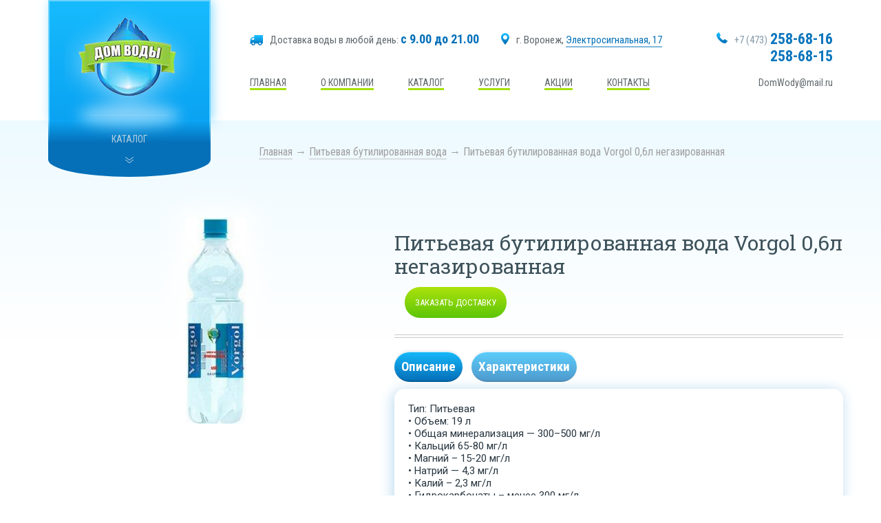

--- FILE ---
content_type: text/html; charset=UTF-8
request_url: https://waterhouse-vrn.ru/pitevaya-butilirovannaya-voda-vorgol-06l-negazirovannaya/
body_size: 9674
content:
<!DOCTYPE html>
<html lang="ru">
<head>
	<meta charset="utf-8" />
	<meta name="viewport" content="width=1200" />
	<title>Питьевая бутилированная вода Vorgol 0,6л негазированная - Доставка и заказ воды на дом и в офис в Воронеже от компании Дом Воды</title>
	<meta name="yandex-verification" content="21fe51b80c711834" />
	<meta name="yandex-verification" content="21fe51b80c711834" />
<script src="https://ajax.googleapis.com/ajax/libs/jquery/3.1.0/jquery.min.js"></script>
<script>
$(function() {
var sldr = $('.sldr'),
sldrContent = sldr.html(),
slideWidth = $('.sl_ctr').outerWidth(),
slideCount = $('.sldr img').length,
prv_b = $('.prv_b'),
nxt_b = $('.nxt_b'),
sldrInterval = 3300,
animateTime = 1000,
course = 1,
margin = - slideWidth;
$('.sldr img:last').clone().prependTo('.sldr');$('.sldr img').eq(1).clone().appendTo('.sldr');$('.sldr').css('margin-left',-slideWidth);function nxt_bSlide(){interval=window.setInterval(animate,sldrInterval)}function animate(){if(margin==-slideCount*slideWidth-slideWidth){sldr.css({'marginLeft':-slideWidth});margin=-slideWidth*2}else if(margin==0&&course==-1){sldr.css({'marginLeft':-slideWidth*slideCount});margin=-slideWidth*slideCount+slideWidth}else{margin=margin-slideWidth*(course)}sldr.animate({'marginLeft':margin},animateTime)}function sldrStop(){window.clearInterval(interval)}prv_b.click(function(){if(sldr.is(':animated')){return false}var course2=course;course=-1;animate();course=course2});nxt_b.click(function(){if(sldr.is(':animated')){return false}var course2=course;course=1;animate();course=course2});sldr.add(nxt_b).add(prv_b).hover(function(){sldrStop()},nxt_bSlide);nxt_bSlide()});
</script>



  <meta name='robots' content='index, follow, max-image-preview:large, max-snippet:-1, max-video-preview:-1' />
	<style>img:is([sizes="auto" i], [sizes^="auto," i]) { contain-intrinsic-size: 3000px 1500px }</style>
	
	<!-- This site is optimized with the Yoast SEO plugin v19.6.1 - https://yoast.com/wordpress/plugins/seo/ -->
	<link rel="canonical" href="https://waterhouse-vrn.ru/pitevaya-butilirovannaya-voda-vorgol-06l-negazirovannaya/" />
	<meta property="og:locale" content="ru_RU" />
	<meta property="og:type" content="article" />
	<meta property="og:title" content="Питьевая бутилированная вода Vorgol 0,6л негазированная - Доставка и заказ воды на дом и в офис в Воронеже от компании Дом Воды" />
	<meta property="og:description" content="Тип: Питьевая • Объем: 19 л • Общая минерализация — 300–500 мг/л • Кальций 65-80 мг/л • Mагний – 15-20 мг/л • Натрий &#8212; 4,3 мг/л • Калий – 2,3 мг/л • Гидрокарбонаты – менее 300 мг/л • сульфаты – менее 50 мг/л • Фториды — 0,35 мг/л • Общая жесткость – менее 6,0 мг-экв./л. [&hellip;]" />
	<meta property="og:url" content="https://waterhouse-vrn.ru/pitevaya-butilirovannaya-voda-vorgol-06l-negazirovannaya/" />
	<meta property="og:site_name" content="Доставка и заказ воды на дом и в офис в Воронеже от компании Дом Воды" />
	<meta property="article:published_time" content="2017-10-06T10:31:10+00:00" />
	<meta property="article:modified_time" content="2022-05-10T16:37:44+00:00" />
	<meta property="og:image" content="https://waterhouse-vrn.ru/wp-content/uploads/2017/10/pitevaya-voda-quot-vorgol-quot-negazirovannaya-2.jpg" />
	<meta property="og:image:width" content="235" />
	<meta property="og:image:height" content="800" />
	<meta property="og:image:type" content="image/jpeg" />
	<meta name="author" content="admin" />
	<meta name="twitter:card" content="summary" />
	<meta name="twitter:label1" content="Написано автором" />
	<meta name="twitter:data1" content="admin" />
	<script type="application/ld+json" class="yoast-schema-graph">{"@context":"https://schema.org","@graph":[{"@type":"WebPage","@id":"https://waterhouse-vrn.ru/pitevaya-butilirovannaya-voda-vorgol-06l-negazirovannaya/","url":"https://waterhouse-vrn.ru/pitevaya-butilirovannaya-voda-vorgol-06l-negazirovannaya/","name":"Питьевая бутилированная вода Vorgol 0,6л негазированная - Доставка и заказ воды на дом и в офис в Воронеже от компании Дом Воды","isPartOf":{"@id":"https://waterhouse-vrn.ru/#website"},"primaryImageOfPage":{"@id":"https://waterhouse-vrn.ru/pitevaya-butilirovannaya-voda-vorgol-06l-negazirovannaya/#primaryimage"},"image":{"@id":"https://waterhouse-vrn.ru/pitevaya-butilirovannaya-voda-vorgol-06l-negazirovannaya/#primaryimage"},"thumbnailUrl":"https://waterhouse-vrn.ru/wp-content/uploads/2017/10/pitevaya-voda-quot-vorgol-quot-negazirovannaya-2.jpg","datePublished":"2017-10-06T10:31:10+00:00","dateModified":"2022-05-10T16:37:44+00:00","author":{"@id":"https://waterhouse-vrn.ru/#/schema/person/a31478a8015729c2098d65a62189e7a6"},"breadcrumb":{"@id":"https://waterhouse-vrn.ru/pitevaya-butilirovannaya-voda-vorgol-06l-negazirovannaya/#breadcrumb"},"inLanguage":"ru-RU","potentialAction":[{"@type":"ReadAction","target":["https://waterhouse-vrn.ru/pitevaya-butilirovannaya-voda-vorgol-06l-negazirovannaya/"]}]},{"@type":"ImageObject","inLanguage":"ru-RU","@id":"https://waterhouse-vrn.ru/pitevaya-butilirovannaya-voda-vorgol-06l-negazirovannaya/#primaryimage","url":"https://waterhouse-vrn.ru/wp-content/uploads/2017/10/pitevaya-voda-quot-vorgol-quot-negazirovannaya-2.jpg","contentUrl":"https://waterhouse-vrn.ru/wp-content/uploads/2017/10/pitevaya-voda-quot-vorgol-quot-negazirovannaya-2.jpg","width":235,"height":800},{"@type":"BreadcrumbList","@id":"https://waterhouse-vrn.ru/pitevaya-butilirovannaya-voda-vorgol-06l-negazirovannaya/#breadcrumb","itemListElement":[{"@type":"ListItem","position":1,"name":"Главная","item":"https://waterhouse-vrn.ru/"},{"@type":"ListItem","position":2,"name":"Питьевая бутилированная вода","item":"https://waterhouse-vrn.ru/category/pitevaya-butelirovannaya-voda/"},{"@type":"ListItem","position":3,"name":"Питьевая бутилированная вода Vorgol 0,6л негазированная"}]},{"@type":"WebSite","@id":"https://waterhouse-vrn.ru/#website","url":"https://waterhouse-vrn.ru/","name":"Доставка и заказ воды на дом и в офис в Воронеже от компании Дом Воды","description":"Компания Дом Воды предлагает доставку бутилированной воды для дома и офиса в Воронеже. У нас вы можете заказать чистую питьевую воду для кулера от 19 л, арендовать и купить оборудование","potentialAction":[{"@type":"SearchAction","target":{"@type":"EntryPoint","urlTemplate":"https://waterhouse-vrn.ru/?s={search_term_string}"},"query-input":"required name=search_term_string"}],"inLanguage":"ru-RU"},{"@type":"Person","@id":"https://waterhouse-vrn.ru/#/schema/person/a31478a8015729c2098d65a62189e7a6","name":"admin","image":{"@type":"ImageObject","inLanguage":"ru-RU","@id":"https://waterhouse-vrn.ru/#/schema/person/image/","url":"https://secure.gravatar.com/avatar/f1c5ee2c30820130a5db155218c73dad9a3cac80630fbb3a8b3e90ae191e66b6?s=96&d=mm&r=g","contentUrl":"https://secure.gravatar.com/avatar/f1c5ee2c30820130a5db155218c73dad9a3cac80630fbb3a8b3e90ae191e66b6?s=96&d=mm&r=g","caption":"admin"},"url":"https://waterhouse-vrn.ru/author/admin/"}]}</script>
	<!-- / Yoast SEO plugin. -->


<link rel='stylesheet' id='wp-block-library-css' href='https://waterhouse-vrn.ru/wp-includes/css/dist/block-library/style.min.css?ver=6.8.2' type='text/css' media='all' />
<style id='classic-theme-styles-inline-css' type='text/css'>
/*! This file is auto-generated */
.wp-block-button__link{color:#fff;background-color:#32373c;border-radius:9999px;box-shadow:none;text-decoration:none;padding:calc(.667em + 2px) calc(1.333em + 2px);font-size:1.125em}.wp-block-file__button{background:#32373c;color:#fff;text-decoration:none}
</style>
<style id='global-styles-inline-css' type='text/css'>
:root{--wp--preset--aspect-ratio--square: 1;--wp--preset--aspect-ratio--4-3: 4/3;--wp--preset--aspect-ratio--3-4: 3/4;--wp--preset--aspect-ratio--3-2: 3/2;--wp--preset--aspect-ratio--2-3: 2/3;--wp--preset--aspect-ratio--16-9: 16/9;--wp--preset--aspect-ratio--9-16: 9/16;--wp--preset--color--black: #000000;--wp--preset--color--cyan-bluish-gray: #abb8c3;--wp--preset--color--white: #ffffff;--wp--preset--color--pale-pink: #f78da7;--wp--preset--color--vivid-red: #cf2e2e;--wp--preset--color--luminous-vivid-orange: #ff6900;--wp--preset--color--luminous-vivid-amber: #fcb900;--wp--preset--color--light-green-cyan: #7bdcb5;--wp--preset--color--vivid-green-cyan: #00d084;--wp--preset--color--pale-cyan-blue: #8ed1fc;--wp--preset--color--vivid-cyan-blue: #0693e3;--wp--preset--color--vivid-purple: #9b51e0;--wp--preset--gradient--vivid-cyan-blue-to-vivid-purple: linear-gradient(135deg,rgba(6,147,227,1) 0%,rgb(155,81,224) 100%);--wp--preset--gradient--light-green-cyan-to-vivid-green-cyan: linear-gradient(135deg,rgb(122,220,180) 0%,rgb(0,208,130) 100%);--wp--preset--gradient--luminous-vivid-amber-to-luminous-vivid-orange: linear-gradient(135deg,rgba(252,185,0,1) 0%,rgba(255,105,0,1) 100%);--wp--preset--gradient--luminous-vivid-orange-to-vivid-red: linear-gradient(135deg,rgba(255,105,0,1) 0%,rgb(207,46,46) 100%);--wp--preset--gradient--very-light-gray-to-cyan-bluish-gray: linear-gradient(135deg,rgb(238,238,238) 0%,rgb(169,184,195) 100%);--wp--preset--gradient--cool-to-warm-spectrum: linear-gradient(135deg,rgb(74,234,220) 0%,rgb(151,120,209) 20%,rgb(207,42,186) 40%,rgb(238,44,130) 60%,rgb(251,105,98) 80%,rgb(254,248,76) 100%);--wp--preset--gradient--blush-light-purple: linear-gradient(135deg,rgb(255,206,236) 0%,rgb(152,150,240) 100%);--wp--preset--gradient--blush-bordeaux: linear-gradient(135deg,rgb(254,205,165) 0%,rgb(254,45,45) 50%,rgb(107,0,62) 100%);--wp--preset--gradient--luminous-dusk: linear-gradient(135deg,rgb(255,203,112) 0%,rgb(199,81,192) 50%,rgb(65,88,208) 100%);--wp--preset--gradient--pale-ocean: linear-gradient(135deg,rgb(255,245,203) 0%,rgb(182,227,212) 50%,rgb(51,167,181) 100%);--wp--preset--gradient--electric-grass: linear-gradient(135deg,rgb(202,248,128) 0%,rgb(113,206,126) 100%);--wp--preset--gradient--midnight: linear-gradient(135deg,rgb(2,3,129) 0%,rgb(40,116,252) 100%);--wp--preset--font-size--small: 13px;--wp--preset--font-size--medium: 20px;--wp--preset--font-size--large: 36px;--wp--preset--font-size--x-large: 42px;--wp--preset--spacing--20: 0.44rem;--wp--preset--spacing--30: 0.67rem;--wp--preset--spacing--40: 1rem;--wp--preset--spacing--50: 1.5rem;--wp--preset--spacing--60: 2.25rem;--wp--preset--spacing--70: 3.38rem;--wp--preset--spacing--80: 5.06rem;--wp--preset--shadow--natural: 6px 6px 9px rgba(0, 0, 0, 0.2);--wp--preset--shadow--deep: 12px 12px 50px rgba(0, 0, 0, 0.4);--wp--preset--shadow--sharp: 6px 6px 0px rgba(0, 0, 0, 0.2);--wp--preset--shadow--outlined: 6px 6px 0px -3px rgba(255, 255, 255, 1), 6px 6px rgba(0, 0, 0, 1);--wp--preset--shadow--crisp: 6px 6px 0px rgba(0, 0, 0, 1);}:where(.is-layout-flex){gap: 0.5em;}:where(.is-layout-grid){gap: 0.5em;}body .is-layout-flex{display: flex;}.is-layout-flex{flex-wrap: wrap;align-items: center;}.is-layout-flex > :is(*, div){margin: 0;}body .is-layout-grid{display: grid;}.is-layout-grid > :is(*, div){margin: 0;}:where(.wp-block-columns.is-layout-flex){gap: 2em;}:where(.wp-block-columns.is-layout-grid){gap: 2em;}:where(.wp-block-post-template.is-layout-flex){gap: 1.25em;}:where(.wp-block-post-template.is-layout-grid){gap: 1.25em;}.has-black-color{color: var(--wp--preset--color--black) !important;}.has-cyan-bluish-gray-color{color: var(--wp--preset--color--cyan-bluish-gray) !important;}.has-white-color{color: var(--wp--preset--color--white) !important;}.has-pale-pink-color{color: var(--wp--preset--color--pale-pink) !important;}.has-vivid-red-color{color: var(--wp--preset--color--vivid-red) !important;}.has-luminous-vivid-orange-color{color: var(--wp--preset--color--luminous-vivid-orange) !important;}.has-luminous-vivid-amber-color{color: var(--wp--preset--color--luminous-vivid-amber) !important;}.has-light-green-cyan-color{color: var(--wp--preset--color--light-green-cyan) !important;}.has-vivid-green-cyan-color{color: var(--wp--preset--color--vivid-green-cyan) !important;}.has-pale-cyan-blue-color{color: var(--wp--preset--color--pale-cyan-blue) !important;}.has-vivid-cyan-blue-color{color: var(--wp--preset--color--vivid-cyan-blue) !important;}.has-vivid-purple-color{color: var(--wp--preset--color--vivid-purple) !important;}.has-black-background-color{background-color: var(--wp--preset--color--black) !important;}.has-cyan-bluish-gray-background-color{background-color: var(--wp--preset--color--cyan-bluish-gray) !important;}.has-white-background-color{background-color: var(--wp--preset--color--white) !important;}.has-pale-pink-background-color{background-color: var(--wp--preset--color--pale-pink) !important;}.has-vivid-red-background-color{background-color: var(--wp--preset--color--vivid-red) !important;}.has-luminous-vivid-orange-background-color{background-color: var(--wp--preset--color--luminous-vivid-orange) !important;}.has-luminous-vivid-amber-background-color{background-color: var(--wp--preset--color--luminous-vivid-amber) !important;}.has-light-green-cyan-background-color{background-color: var(--wp--preset--color--light-green-cyan) !important;}.has-vivid-green-cyan-background-color{background-color: var(--wp--preset--color--vivid-green-cyan) !important;}.has-pale-cyan-blue-background-color{background-color: var(--wp--preset--color--pale-cyan-blue) !important;}.has-vivid-cyan-blue-background-color{background-color: var(--wp--preset--color--vivid-cyan-blue) !important;}.has-vivid-purple-background-color{background-color: var(--wp--preset--color--vivid-purple) !important;}.has-black-border-color{border-color: var(--wp--preset--color--black) !important;}.has-cyan-bluish-gray-border-color{border-color: var(--wp--preset--color--cyan-bluish-gray) !important;}.has-white-border-color{border-color: var(--wp--preset--color--white) !important;}.has-pale-pink-border-color{border-color: var(--wp--preset--color--pale-pink) !important;}.has-vivid-red-border-color{border-color: var(--wp--preset--color--vivid-red) !important;}.has-luminous-vivid-orange-border-color{border-color: var(--wp--preset--color--luminous-vivid-orange) !important;}.has-luminous-vivid-amber-border-color{border-color: var(--wp--preset--color--luminous-vivid-amber) !important;}.has-light-green-cyan-border-color{border-color: var(--wp--preset--color--light-green-cyan) !important;}.has-vivid-green-cyan-border-color{border-color: var(--wp--preset--color--vivid-green-cyan) !important;}.has-pale-cyan-blue-border-color{border-color: var(--wp--preset--color--pale-cyan-blue) !important;}.has-vivid-cyan-blue-border-color{border-color: var(--wp--preset--color--vivid-cyan-blue) !important;}.has-vivid-purple-border-color{border-color: var(--wp--preset--color--vivid-purple) !important;}.has-vivid-cyan-blue-to-vivid-purple-gradient-background{background: var(--wp--preset--gradient--vivid-cyan-blue-to-vivid-purple) !important;}.has-light-green-cyan-to-vivid-green-cyan-gradient-background{background: var(--wp--preset--gradient--light-green-cyan-to-vivid-green-cyan) !important;}.has-luminous-vivid-amber-to-luminous-vivid-orange-gradient-background{background: var(--wp--preset--gradient--luminous-vivid-amber-to-luminous-vivid-orange) !important;}.has-luminous-vivid-orange-to-vivid-red-gradient-background{background: var(--wp--preset--gradient--luminous-vivid-orange-to-vivid-red) !important;}.has-very-light-gray-to-cyan-bluish-gray-gradient-background{background: var(--wp--preset--gradient--very-light-gray-to-cyan-bluish-gray) !important;}.has-cool-to-warm-spectrum-gradient-background{background: var(--wp--preset--gradient--cool-to-warm-spectrum) !important;}.has-blush-light-purple-gradient-background{background: var(--wp--preset--gradient--blush-light-purple) !important;}.has-blush-bordeaux-gradient-background{background: var(--wp--preset--gradient--blush-bordeaux) !important;}.has-luminous-dusk-gradient-background{background: var(--wp--preset--gradient--luminous-dusk) !important;}.has-pale-ocean-gradient-background{background: var(--wp--preset--gradient--pale-ocean) !important;}.has-electric-grass-gradient-background{background: var(--wp--preset--gradient--electric-grass) !important;}.has-midnight-gradient-background{background: var(--wp--preset--gradient--midnight) !important;}.has-small-font-size{font-size: var(--wp--preset--font-size--small) !important;}.has-medium-font-size{font-size: var(--wp--preset--font-size--medium) !important;}.has-large-font-size{font-size: var(--wp--preset--font-size--large) !important;}.has-x-large-font-size{font-size: var(--wp--preset--font-size--x-large) !important;}
:where(.wp-block-post-template.is-layout-flex){gap: 1.25em;}:where(.wp-block-post-template.is-layout-grid){gap: 1.25em;}
:where(.wp-block-columns.is-layout-flex){gap: 2em;}:where(.wp-block-columns.is-layout-grid){gap: 2em;}
:root :where(.wp-block-pullquote){font-size: 1.5em;line-height: 1.6;}
</style>
<link rel='stylesheet' id='contact-form-7-css' href='https://waterhouse-vrn.ru/wp-content/plugins/contact-form-7/includes/css/styles.css?ver=5.6.3' type='text/css' media='all' />
<link rel='stylesheet' id='normalize-css' href='https://waterhouse-vrn.ru/wp-content/themes/domvoda/css/normalize.css' type='text/css' media='all' />
<link rel='stylesheet' id='grid-css' href='https://waterhouse-vrn.ru/wp-content/themes/domvoda/css/grid12.css' type='text/css' media='all' />
<link rel='stylesheet' id='domvoda_theme-style-css' href='https://waterhouse-vrn.ru/wp-content/themes/domvoda/style.css?ver=6.8.2' type='text/css' media='all' />
<link rel='stylesheet' id='slick-slider-css-css' href='https://waterhouse-vrn.ru/wp-content/themes/domvoda/js/slick/slick.css' type='text/css' media='all' />
<link rel='stylesheet' id='fancybox-css' href='https://waterhouse-vrn.ru/wp-content/plugins/easy-fancybox/css/jquery.fancybox.min.css?ver=1.3.24' type='text/css' media='screen' />
<link rel="icon" href="https://waterhouse-vrn.ru/wp-content/uploads/2018/03/23232323-120x120.jpg" sizes="32x32" />
<link rel="icon" href="https://waterhouse-vrn.ru/wp-content/uploads/2018/03/23232323.jpg" sizes="192x192" />
<link rel="apple-touch-icon" href="https://waterhouse-vrn.ru/wp-content/uploads/2018/03/23232323.jpg" />
<meta name="msapplication-TileImage" content="https://waterhouse-vrn.ru/wp-content/uploads/2018/03/23232323.jpg" />
  <link rel="icon" href="/wp-content/themes/domvoda/images/favicon.png" type="image/x-icon" />
	<link rel="shortcut icon" href="/wp-content/themes/domvoda/images/favicon.png" type="image/x-icon" />
				<style>
		.cat-text {
			display: inline;
			text-align: center;
			background: linear-gradient(#0ba5f4, #056fb8);
			width: 236px;
			position: absolute;
			border-left: 2px solid #71d5fd;
			border-right: 2px solid #71d5fd;
			height: 33px;
			padding-top: 19px;
			z-index: 999;
			color: #b2cddc;
			text-transform: uppercase;
			font-family: 'Roboto Condensed', sans-serif;
			font-size: 14px;
			border-width: 2px;
			border-style: solid;
			border-image: linear-gradient(to top, #056fb8, #71d5fd) 1 100%;
			border-top: 0;
			border-bottom: 0;
		}
		.arrow-top {
    transform: rotate(0);
    text-align: center;
    width: 236px;
    height: 50px;
    background-color: #056fb8;
    bottom: -82px;
    border-bottom-left-radius: 100%;
    border-bottom-right-radius: 100%;
    z-index: 1;
    position: absolute;
    left: 15px;
		}
		.sidebar-wrapper {
			display: none;
		}
		.content-wrapper-bg {
			background: transparent;
			background: linear-gradient(#edfaff 0%, #ffffff 27%, #ffffff 100%);
		}

		.content-wrapper-seconder {
			margin-bottom: 0;
		}
		footer#footer {
    background: #e6f3fd;
    position: absolute;
    margin-top: 50px;
    font-family: 'Roboto Condensed', sans-serif;
    width: 100%;
}

.sidebar-menu-wrapper-main {
    position: absolute;
    left: 0;
}
	</style>
	</head>
<body>
<body>
<div class="main-wrapper">
	<header id="header">
		<div class="container">
			<div class="row">
				<div class="col-md-3">
					<div class="logo-wrapper">
						<a href="/"><img alt="" src="/wp-content/themes/domvoda/images/logo.png"></a>
					</div>
					<span class="cat-text">Каталог</span>					
				</div>
				<div class="col-md-9">
					<div class="row">
						<div class="header-top-menu">
							<div class="col-md-5">
								<div class="header-top-menu-first">
									<span>Доставка воды в любой день: <span>с 9.00 до 21.00</span></span>
								</div>
							</div>
							<div class="col-md-4">
								<div class="header-top-menu-second">
									<span>г. Воронеж, <a href="/kontakty/">Электросигнальная, 17</a></span>
								</div>
							</div>
							<div class="col-md-3">
								<div class="header-top-menu-third">
									<div class="row">
										<div class="col-md-6">
											<a href="tel:+74732586816">+7 (473)</a>
										</div>
										<div class="col-md-6">
											<a href="tel:+74732586816">258-68-16</a> <a href="tel:+74732586815">258-68-15</a>
										</div>
									</div>
								</div>
							</div>
						</div>
					</div>
					<div class="row">
						<div class="menu-nav-wrapper">
							<div class="col-md-9">
								<nav class="nav-header">
<div class="menu-verxnee-menyu-container"><ul id="menu-verxnee-menyu" class="menu"><li id="menu-item-16" class="menu-item menu-item-type-custom menu-item-object-custom menu-item-16"><a href="/">Главная</a></li>
<li id="menu-item-52" class="menu-item menu-item-type-post_type menu-item-object-page menu-item-52"><a href="https://waterhouse-vrn.ru/o-kompanii/">О компании</a></li>
<li id="menu-item-54" class="menu-item menu-item-type-post_type menu-item-object-page menu-item-54"><a href="https://waterhouse-vrn.ru/katalog-produkcii/">Каталог</a></li>
<li id="menu-item-53" class="menu-item menu-item-type-post_type menu-item-object-page menu-item-53"><a href="https://waterhouse-vrn.ru/uslugi/">Услуги</a></li>
<li id="menu-item-55" class="menu-item menu-item-type-post_type menu-item-object-page menu-item-55"><a href="https://waterhouse-vrn.ru/akcii/">Акции</a></li>
<li id="menu-item-56" class="menu-item menu-item-type-post_type menu-item-object-page menu-item-56"><a href="https://waterhouse-vrn.ru/kontakty/">Контакты</a></li>
</ul></div>								</nav>
							</div>
							<div class="col-md-3">
								<a href="mail:DomWody@mail.ru">DomWody@mail.ru</a>
							</div>
						</div>
					</div>
				</div>
			</div>
		</div>
	</header>
<div class="content-wrapper-seconder">
		<div class="content-wrapper">
			<div class="content-wrapper-bg">
				<div class="container">
					<div class="row">
						<div class="col-md-3">
	<div class="sidebar-menu-wrapper-main">
	<div class="sidebar-wrapper">
							<div class="menu-bokovoe-menyu-container"><ul id="menu-bokovoe-menyu" class="menu"><li id="menu-item-725" class="menu-item menu-item-type-post_type menu-item-object-page menu-item-725"><a href="https://waterhouse-vrn.ru/katalog-produkcii/">Каталог продукции</a></li>
<li id="menu-item-1916" class="menu-item menu-item-type-taxonomy menu-item-object-category menu-item-1916"><a href="https://waterhouse-vrn.ru/category/pitevaya-voda/">Питьевая вода</a></li>
<li id="menu-item-721" class="menu-item menu-item-type-taxonomy menu-item-object-category current-post-ancestor current-menu-parent current-post-parent menu-item-721"><a href="https://waterhouse-vrn.ru/category/pitevaya-butelirovannaya-voda/">Вода в мелкой таре</a></li>
<li id="menu-item-722" class="menu-item menu-item-type-taxonomy menu-item-object-category menu-item-722"><a href="https://waterhouse-vrn.ru/category/pompy/">Помпы для воды</a></li>
<li id="menu-item-723" class="menu-item menu-item-type-taxonomy menu-item-object-category menu-item-723"><a href="https://waterhouse-vrn.ru/category/kulery/">Кулеры</a></li>
<li id="menu-item-724" class="menu-item menu-item-type-taxonomy menu-item-object-category menu-item-724"><a href="https://waterhouse-vrn.ru/category/stakanoderzhateli/">Стаканодержатели</a></li>
<li id="menu-item-1833" class="menu-item menu-item-type-taxonomy menu-item-object-category menu-item-1833"><a href="https://waterhouse-vrn.ru/category/odnorazovaya-posuda/">Пластиковая посуда</a></li>
</ul></div>							</div>
							<span class="arrow-top"></span>
	</div>
						</div>
						<div class="col-md-9">
												</div>
									</div>
	<div class="container">
		<div class="row">
<div class="breadcrumbs">
<p id="breadcrumbs"><span><span><a href="https://waterhouse-vrn.ru/">Главная</a> → <span><a href="https://waterhouse-vrn.ru/category/pitevaya-butelirovannaya-voda/">Питьевая бутилированная вода</a> → <span class="breadcrumb_last" aria-current="page">Питьевая бутилированная вода Vorgol 0,6л негазированная</span></span></span></span></p>
</div>
		</div>
		<div class="row">
			<main class="content single-post">
								<div class="col-md-5"><a href="https://waterhouse-vrn.ru/wp-content/uploads/2017/10/pitevaya-voda-quot-vorgol-quot-negazirovannaya-2.jpg" title="Питьевая бутилированная вода Vorgol 0,6л негазированная" class="thumb_single" ><img width="88" height="300" src="https://waterhouse-vrn.ru/wp-content/uploads/2017/10/pitevaya-voda-quot-vorgol-quot-negazirovannaya-2-88x300.jpg" class="attachment-medium size-medium wp-post-image" alt="" decoding="async" srcset="https://waterhouse-vrn.ru/wp-content/uploads/2017/10/pitevaya-voda-quot-vorgol-quot-negazirovannaya-2-88x300.jpg 88w, https://waterhouse-vrn.ru/wp-content/uploads/2017/10/pitevaya-voda-quot-vorgol-quot-negazirovannaya-2.jpg 235w" sizes="(max-width: 88px) 100vw, 88px" /></a></div><div class="col-md-7">					<h1>Питьевая бутилированная вода Vorgol 0,6л негазированная</h1>
<div class="under-title"><div class="price-wrapeer">
	<span class="price-num ctr dinone">
				<span></span></span></div>
<div class="btn-link-wrapper">
	<span class="order-wrapper-btn-single"><a href="#feedback" class="fancybox">Заказать доставку</a></span>
</div></div>
<span class="line-hr"></span>
<div class="nav-post-up"><span class="nav-post-ins">Описание</span><span class="nav-post-ins-sec">Характеристики</span></div>
					<div class="desc-post">
					<p>Тип: Питьевая<br />
• Объем: 19 л<br />
• Общая минерализация — 300–500 мг/л<br />
• Кальций 65-80 мг/л<br />
• Mагний – 15-20 мг/л<br />
• Натрий &#8212; 4,3 мг/л<br />
• Калий – 2,3 мг/л<br />
• Гидрокарбонаты – менее 300 мг/л<br />
• сульфаты – менее 50 мг/л<br />
• Фториды — 0,35 мг/л<br />
• Общая жесткость – менее 6,0 мг-экв./л.</p>
<p>Цена указана за упаковку. </p>
<p>&nbsp;</p>
<p><strong><span style="color: #ff0000;">При заказе через сайт &#8212; скидка 5%</span></strong></p>
</div>
										<div class="char-post">
											</div>
				</main><!-- .content -->
			</div>
		</div>
	</div>
	<ul>


</ul>
	<div class="relative">
		<div class="container">
			<div class="row">
				<div class="h-ctr-wrapper h-ctr-3">
					<span>Сопутствующие товары</span>
				</div>
								<div class="col-md-3">
					<div class="rel-img">
						<a href="https://waterhouse-vrn.ru/kuler-dlya-vody-aqua-work-0-7-ld-b/" title="Кулер для воды Aqua Work 0.7-LD/B"><img width="437" height="1000" src="https://waterhouse-vrn.ru/wp-content/uploads/2020/10/1c-good-00000011957-photo.jpg" class="attachment-post-thumbnail size-post-thumbnail wp-post-image" alt="" decoding="async" loading="lazy" srcset="https://waterhouse-vrn.ru/wp-content/uploads/2020/10/1c-good-00000011957-photo.jpg 437w, https://waterhouse-vrn.ru/wp-content/uploads/2020/10/1c-good-00000011957-photo-131x300.jpg 131w" sizes="auto, (max-width: 437px) 100vw, 437px" /></a> <span class="title-rel"><a href="https://waterhouse-vrn.ru/kuler-dlya-vody-aqua-work-0-7-ld-b/" title="Кулер для воды Aqua Work 0.7-LD/B">Кулер для воды Aqua Work 0.7-LD/B</a></span>
	<span class="price-num ctr dinone">
				<span></span></span>
					</div>
				</div>
								<div class="col-md-3">
					<div class="rel-img">
						<a href="https://waterhouse-vrn.ru/pompa-dlya-vody-elektricheskaya-h-rp14-chernaya/" title="Помпа для воды электрическая H-RP14 черная"><img width="881" height="1000" src="https://waterhouse-vrn.ru/wp-content/uploads/2020/12/1c-good-00000023619-photo.jpg" class="attachment-post-thumbnail size-post-thumbnail wp-post-image" alt="" decoding="async" loading="lazy" srcset="https://waterhouse-vrn.ru/wp-content/uploads/2020/12/1c-good-00000023619-photo.jpg 881w, https://waterhouse-vrn.ru/wp-content/uploads/2020/12/1c-good-00000023619-photo-264x300.jpg 264w, https://waterhouse-vrn.ru/wp-content/uploads/2020/12/1c-good-00000023619-photo-768x872.jpg 768w" sizes="auto, (max-width: 881px) 100vw, 881px" /></a> <span class="title-rel"><a href="https://waterhouse-vrn.ru/pompa-dlya-vody-elektricheskaya-h-rp14-chernaya/" title="Помпа для воды электрическая H-RP14 черная">Помпа для воды электрическая H-RP14 черная</a></span>
				<span class="price-num ctr">
				<span>
			720				</span>
			</span> 
					</div>
				</div>
								<div class="col-md-3">
					<div class="rel-img">
						<a href="https://waterhouse-vrn.ru/kuler-dlya-vody-aqua-work-r33-b-chernyj/" title="Кулер для воды Aqua Work R33-B черный"><img width="368" height="1000" src="https://waterhouse-vrn.ru/wp-content/uploads/2020/11/1c-good-00000023362-photo-1.jpg" class="attachment-post-thumbnail size-post-thumbnail wp-post-image" alt="" decoding="async" loading="lazy" srcset="https://waterhouse-vrn.ru/wp-content/uploads/2020/11/1c-good-00000023362-photo-1.jpg 368w, https://waterhouse-vrn.ru/wp-content/uploads/2020/11/1c-good-00000023362-photo-1-110x300.jpg 110w" sizes="auto, (max-width: 368px) 100vw, 368px" /></a> <span class="title-rel"><a href="https://waterhouse-vrn.ru/kuler-dlya-vody-aqua-work-r33-b-chernyj/" title="Кулер для воды Aqua Work R33-B черный">Кулер для воды Aqua Work R33-B черный</a></span>
	<span class="price-num ctr dinone">
				<span></span></span>
					</div>
				</div>
								<div class="col-md-3">
					<div class="rel-img">
						<a href="https://waterhouse-vrn.ru/pitevaya-butilirovannaya-voda-vorgol-15l-gazirovannaya/" title="Питьевая бутилированная вода Vorgol 1,5л газированная"><img width="394" height="800" src="https://waterhouse-vrn.ru/wp-content/uploads/2017/10/vorgol-1.5-gaz..jpg" class="attachment-post-thumbnail size-post-thumbnail wp-post-image" alt="" decoding="async" loading="lazy" srcset="https://waterhouse-vrn.ru/wp-content/uploads/2017/10/vorgol-1.5-gaz..jpg 394w, https://waterhouse-vrn.ru/wp-content/uploads/2017/10/vorgol-1.5-gaz.-148x300.jpg 148w" sizes="auto, (max-width: 394px) 100vw, 394px" /></a> <span class="title-rel"><a href="https://waterhouse-vrn.ru/pitevaya-butilirovannaya-voda-vorgol-15l-gazirovannaya/" title="Питьевая бутилированная вода Vorgol 1,5л газированная">Питьевая бутилированная вода Vorgol 1,5л газированная</a></span>
	<span class="price-num ctr dinone">
				<span></span></span>
					</div>
				</div>
								<!--div class="col-md-3">
					<div class="rel-img">
						<img alt="" src="/wp-content/themes/domvoda/images/arje-lux.png"><span class="title-rel"><a href="#">Кислородная вода «Арже Люкс»</a></span><span class="price-num ctr"><span>150</span></span>
					</div>
				</div>
				<div class="col-md-3">
					<div class="rel-img">
						<img alt="" src="/wp-content/themes/domvoda/images/arje-lux.png"><span class="title-rel"><a href="#">Кислородная вода «Арже Люкс»</a></span><span class="price-num ctr"><span>150</span></span>
					</div>
				</div>
				<div class="col-md-3">
					<div class="rel-img">
						<img alt="" src="/wp-content/themes/domvoda/images/arje-lux.png"><span class="title-rel"><a href="#">Кислородная вода «Арже Люкс»</a></span><span class="price-num ctr"><span>150</span></span>
					</div>
				</div-->
			</div>
		</div>
	</div>
			</div></div></div></div></div>
	<footer id="footer">
		<div class="footer-container-f">
			<div class="container">
				<div class="row">
					<div class="col-md-3">
						Мы в социальных сетях: <a href="#"><img alt="" src="/wp-content/themes/domvoda/images/fb-btn.png"></a><a href="#"><img alt="" src="/wp-content/themes/domvoda/images/vk-btn.png"></a>
					</div>
					<div class="col-md-4">
						<div class="header-top-menu-first">
							<span>Доставка воды в любой день: <span>с 9.00 до 21.00</span></span>
						</div>
					</div>
					<div class="col-md-3">
						<div class="header-top-menu-second">
							<span>г. Воронеж, <a href="/kontakty/">ул. Электросигнальная, 17</a></span>
						</div>
					</div>
					<div class="col-md-2">
						<div class="header-top-menu-third">
							<div class="row">
								<div class="col-md-6">
									<a  href="tel:+74732586816">+7 (473)</a>
								</div>
								<div class="col-md-6">
									<a href="tel:+74732586816">258-68-16</a> <a href="tel:+74732586815">258-68-15</a>
								</div>
							</div>
						</div>
					</div>
				</div>
			</div>
		</div>
		<div class="footer-container-s">
			<div class="container">
				<div class="row">
					<span class="footer-ctr">Сделано в веб-студии <a href="https://seomax.guru/">SeoMAX</a></span>
					<span class="footer-ctr"><a href="https://waterhouse-vrn.ru/politika-konfidencialnosti/" target="_blank">Политика конфиденциальности</a></span>
				</div>
			</div>
		</div>
	</footer>
<div style="display:none" class="fancybox-hidden">
	<div id="feedback">
	<div class="h-ctr-wrapper h-ctr-2">
											<span>Сделать заказ</span>
										</div>
		<div role="form" class="wpcf7" id="wpcf7-f1001-o1" lang="ru-RU" dir="ltr">
<div class="screen-reader-response"><p role="status" aria-live="polite" aria-atomic="true"></p> <ul></ul></div>
<form action="/pitevaya-butilirovannaya-voda-vorgol-06l-negazirovannaya/#wpcf7-f1001-o1" method="post" class="wpcf7-form init" novalidate="novalidate" data-status="init">
<div style="display: none;">
<input type="hidden" name="_wpcf7" value="1001" />
<input type="hidden" name="_wpcf7_version" value="5.6.3" />
<input type="hidden" name="_wpcf7_locale" value="ru_RU" />
<input type="hidden" name="_wpcf7_unit_tag" value="wpcf7-f1001-o1" />
<input type="hidden" name="_wpcf7_container_post" value="0" />
<input type="hidden" name="_wpcf7_posted_data_hash" value="" />
</div>
<p><span class="wpcf7-form-control-wrap" data-name="text-836"><input type="text" name="text-836" value="" size="40" class="wpcf7-form-control wpcf7-text" aria-invalid="false" placeholder="Имя" /></span></p>
<p><span class="wpcf7-form-control-wrap" data-name="tel-537"><input type="tel" name="tel-537" value="" size="40" class="wpcf7-form-control wpcf7-text wpcf7-tel wpcf7-validates-as-required wpcf7-validates-as-tel" aria-required="true" aria-invalid="false" placeholder="Номер телефона" /></span><br />
[recaptcha]<br />
<input type="submit" value="Заказать" class="wpcf7-form-control has-spinner wpcf7-submit" /></p>
<div class="polit"><label><span class="wpcf7-form-control-wrap" data-name="your-accept"><span class="wpcf7-form-control wpcf7-checkbox wpcf7-exclusive-checkbox"></span></span>Отправляя данную форму, вы соглашаетесь <br>с <a href="https://waterhouse-vrn.ru/politika-konfidencialnosti/" target="_blank">политикой конфиденциальности</a> нашего сайта.</label></div>
<p><span class="zakaz-good">Заказ успешно отправлен</span></p>
<div class="wpcf7-response-output" aria-hidden="true"></div></form></div>	</div>
</div>
<script type="text/javascript" src="https://waterhouse-vrn.ru/wp-includes/js/jquery/jquery.min.js?ver=3.7.1" id="jquery-core-js"></script>
<script type="text/javascript" src="https://waterhouse-vrn.ru/wp-includes/js/jquery/jquery-migrate.min.js?ver=3.4.1" id="jquery-migrate-js"></script>
<script type="text/javascript" src="https://waterhouse-vrn.ru/wp-content/plugins/contact-form-7/includes/swv/js/index.js?ver=5.6.3" id="swv-js"></script>
<script type="text/javascript" id="contact-form-7-js-extra">
/* <![CDATA[ */
var wpcf7 = {"api":{"root":"https:\/\/waterhouse-vrn.ru\/wp-json\/","namespace":"contact-form-7\/v1"},"cached":"1"};
var wpcf7 = {"api":{"root":"https:\/\/waterhouse-vrn.ru\/wp-json\/","namespace":"contact-form-7\/v1"},"cached":"1"};
/* ]]> */
</script>
<script type="text/javascript" src="https://waterhouse-vrn.ru/wp-content/plugins/contact-form-7/includes/js/index.js?ver=5.6.3" id="contact-form-7-js"></script>
<script type="text/javascript" src="https://waterhouse-vrn.ru/wp-content/themes/domvoda/js/slick/slick.min.js?ver=1.0.0" id="slick-slider-js-js"></script>
<script type="text/javascript" src="https://waterhouse-vrn.ru/wp-content/themes/domvoda/js/script.js?ver=1.0.0" id="script-js"></script>
<script type="text/javascript" src="https://waterhouse-vrn.ru/wp-content/plugins/easy-fancybox/js/jquery.fancybox.min.js?ver=1.3.24" id="jquery-fancybox-js"></script>
<script type="text/javascript" id="jquery-fancybox-js-after">
/* <![CDATA[ */
var fb_timeout, fb_opts={'overlayShow':true,'hideOnOverlayClick':true,'showCloseButton':true,'margin':20,'centerOnScroll':true,'enableEscapeButton':true,'autoScale':true };
if(typeof easy_fancybox_handler==='undefined'){
var easy_fancybox_handler=function(){
	jQuery([".nolightbox","a.wp-block-file__button","a.pin-it-button","a[href*='pinterest.com\/pin\/create']","a[href*='facebook.com\/share']","a[href*='twitter.com\/share']"].join(',')).addClass('nofancybox');
	jQuery('a.fancybox-close').on('click',function(e){e.preventDefault();jQuery.fancybox.close()});
	/* IMG */
	var fb_IMG_select='a[href*=".jpg"]:not(.nofancybox,li.nofancybox>a),area[href*=".jpg"]:not(.nofancybox),a[href*=".jpeg"]:not(.nofancybox,li.nofancybox>a),area[href*=".jpeg"]:not(.nofancybox),a[href*=".png"]:not(.nofancybox,li.nofancybox>a),area[href*=".png"]:not(.nofancybox),a[href*=".webp"]:not(.nofancybox,li.nofancybox>a),area[href*=".webp"]:not(.nofancybox)';
	jQuery(fb_IMG_select).addClass('fancybox image');
	var fb_IMG_sections=jQuery('.gallery,.wp-block-gallery,.tiled-gallery,.wp-block-jetpack-tiled-gallery');
	fb_IMG_sections.each(function(){jQuery(this).find(fb_IMG_select).attr('rel','gallery-'+fb_IMG_sections.index(this));});
	jQuery('a.fancybox,area.fancybox,li.fancybox a').each(function(){jQuery(this).fancybox(jQuery.extend({},fb_opts,{'transitionIn':'elastic','easingIn':'easeOutBack','transitionOut':'elastic','easingOut':'easeInBack','opacity':false,'hideOnContentClick':false,'titleShow':true,'titlePosition':'over','titleFromAlt':true,'showNavArrows':true,'enableKeyboardNav':true,'cyclic':false}))});
	/* Inline */
	jQuery('a.fancybox-inline,area.fancybox-inline,li.fancybox-inline a').each(function(){jQuery(this).fancybox(jQuery.extend({},fb_opts,{'type':'inline','autoDimensions':true,'scrolling':'no','easingIn':'easeOutBack','easingOut':'easeInBack','opacity':false,'hideOnContentClick':false,'titleShow':false}))});
};};
var easy_fancybox_auto=function(){setTimeout(function(){jQuery('#fancybox-auto').trigger('click')},1000);};
jQuery(easy_fancybox_handler);jQuery(document).on('post-load',easy_fancybox_handler);
jQuery(easy_fancybox_auto);
var fb_timeout, fb_opts={'overlayShow':true,'hideOnOverlayClick':true,'showCloseButton':true,'margin':20,'centerOnScroll':true,'enableEscapeButton':true,'autoScale':true };
if(typeof easy_fancybox_handler==='undefined'){
var easy_fancybox_handler=function(){
	jQuery([".nolightbox","a.wp-block-file__button","a.pin-it-button","a[href*='pinterest.com\/pin\/create']","a[href*='facebook.com\/share']","a[href*='twitter.com\/share']"].join(',')).addClass('nofancybox');
	jQuery('a.fancybox-close').on('click',function(e){e.preventDefault();jQuery.fancybox.close()});
	/* IMG */
	var fb_IMG_select='a[href*=".jpg"]:not(.nofancybox,li.nofancybox>a),area[href*=".jpg"]:not(.nofancybox),a[href*=".jpeg"]:not(.nofancybox,li.nofancybox>a),area[href*=".jpeg"]:not(.nofancybox),a[href*=".png"]:not(.nofancybox,li.nofancybox>a),area[href*=".png"]:not(.nofancybox),a[href*=".webp"]:not(.nofancybox,li.nofancybox>a),area[href*=".webp"]:not(.nofancybox)';
	jQuery(fb_IMG_select).addClass('fancybox image');
	var fb_IMG_sections=jQuery('.gallery,.wp-block-gallery,.tiled-gallery,.wp-block-jetpack-tiled-gallery');
	fb_IMG_sections.each(function(){jQuery(this).find(fb_IMG_select).attr('rel','gallery-'+fb_IMG_sections.index(this));});
	jQuery('a.fancybox,area.fancybox,li.fancybox a').each(function(){jQuery(this).fancybox(jQuery.extend({},fb_opts,{'transitionIn':'elastic','easingIn':'easeOutBack','transitionOut':'elastic','easingOut':'easeInBack','opacity':false,'hideOnContentClick':false,'titleShow':true,'titlePosition':'over','titleFromAlt':true,'showNavArrows':true,'enableKeyboardNav':true,'cyclic':false}))});
	/* Inline */
	jQuery('a.fancybox-inline,area.fancybox-inline,li.fancybox-inline a').each(function(){jQuery(this).fancybox(jQuery.extend({},fb_opts,{'type':'inline','autoDimensions':true,'scrolling':'no','easingIn':'easeOutBack','easingOut':'easeInBack','opacity':false,'hideOnContentClick':false,'titleShow':false}))});
};};
var easy_fancybox_auto=function(){setTimeout(function(){jQuery('#fancybox-auto').trigger('click')},1000);};
jQuery(easy_fancybox_handler);jQuery(document).on('post-load',easy_fancybox_handler);
jQuery(easy_fancybox_auto);
/* ]]> */
</script>
<script type="text/javascript" src="https://waterhouse-vrn.ru/wp-content/plugins/easy-fancybox/js/jquery.easing.min.js?ver=1.4.1" id="jquery-easing-js"></script>
<script type="text/javascript" src="https://waterhouse-vrn.ru/wp-content/plugins/easy-fancybox/js/jquery.mousewheel.min.js?ver=3.1.13" id="jquery-mousewheel-js"></script>
<script type="speculationrules">
{"prefetch":[{"source":"document","where":{"and":[{"href_matches":"\/*"},{"not":{"href_matches":["\/wp-*.php","\/wp-admin\/*","\/wp-content\/uploads\/*","\/wp-content\/*","\/wp-content\/plugins\/*","\/wp-content\/themes\/domvoda\/*","\/*\\?(.+)"]}},{"not":{"selector_matches":"a[rel~=\"nofollow\"]"}},{"not":{"selector_matches":".no-prefetch, .no-prefetch a"}}]},"eagerness":"conservative"}]}
</script>


<!-- Yandex.Metrika counter -->
<script type="text/javascript" >
    (function(m,e,t,r,i,k,a){m[i]=m[i]||function(){(m[i].a=m[i].a||[]).push(arguments)};
        m[i].l=1*new Date();k=e.createElement(t),a=e.getElementsByTagName(t)[0],k.async=1,k.src=r,a.parentNode.insertBefore(k,a)})
    (window, document, "script", "https://mc.yandex.ru/metrika/tag.js", "ym");

    ym(65654593, "init", {
        clickmap:true,
        trackLinks:true,
        accurateTrackBounce:true,
        webvisor:true
    });
</script>
<noscript><div><img src="https://mc.yandex.ru/watch/65654593" style="position:absolute; left:-9999px;" alt="" /></div></noscript>
<!-- /Yandex.Metrika counter -->

<script>
    document.addEventListener( 'wpcf7mailsent', function( event ) {
        if(event.detail.contactFormId=="1001"){
            ym(65654593,'reachGoal','zakaz_vody');
        }
    }, false );

</script>


    <script type="text/javascript" src="//api.venyoo.ru/wnew.js?wc=venyoo/default/science&widget_id=6755342139786075"></script>



</body>
</html>

--- FILE ---
content_type: text/css
request_url: https://waterhouse-vrn.ru/wp-content/themes/domvoda/style.css?ver=6.8.2
body_size: 7181
content:
@import url('https://fonts.googleapis.com/css?family=Roboto+Condensed:400,700|Roboto+Slab:300,400,700|Roboto:400,500&subset=cyrillic,latin-ext');
@font-face {
  font-family: Rouble;
  font-weight: 400;
  font-style: normal;
  src: url(fonts/als-rubl/Rouble.eot);
  src: url(fonts/als-rubl/Rouble.eot?#iefix) format("embedded-opentype"), url(fonts/als-rubl/Rouble.woff) format("woff"), url(fonts/als-rubl/Rouble.ttf) format("truetype")
}

body {
  font-family: 'Roboto', sans-serif;
}
h1, h2, h3, h4, h5, h6 {
  font-family: 'Roboto Slab', serif;
  text-align: center;
}
p {
  font-family: 'Roboto Condensed', sans-serif;
  font-size: 16px;
  color: #121212;
  line-height: 1.2;
}
#header {
  height: 175px;
  background: #FFF;
  font-family: 'Roboto Condensed', sans-serif;
}
.logo-wrapper {
  width: 236px;
  background: linear-gradient(#17bbfd, #0aa3f3);
  border: 2px solid #71d5fd;
  border-bottom: 0;
}
.logo-wrapper>a {
    display: block;
    position: relative;
    box-shadow: 3px 0px 15px 1px rgba(94, 207, 255, 0.76);
}
.logo-wrapper img {
  margin: 0 auto;
  display: block;
}
.header-top-menu {
  color: #5d666a;
  margin-top: 50px;
  font-size: 15px;
}
.logo-wrapper>a:after {
    content: " ";
    display: block;
    width: 50%;
    height: 1px;
    position: absolute;
    background: #ffffff;
    z-index: 999999;
    box-shadow: 0px 0px 20px 15px #ffffff;
    text-align: center;
    margin: 0 auto;
    right: 0;
    height: -1px;
    left: 0;
    border-radius: 50%;
    margin-top: -8px;
    opacity: 0.5;
}
.nav-header ul {
  list-style: none;
  margin: 0;
  padding: 0;
}
.nav-header ul li {
  float: left;
}
.menu-nav-wrapper a {
  color: #5d666a;
  font-size: 14px;
  text-decoration: none;
  font-weight: 400;
  font-style: normal;
}
.nav-header ul li a {
  display: block;
  margin: 0 25px;
  text-transform: uppercase;
  border-bottom: 3px solid #a5e00c;
}
.nav-header ul li:first-child a {
  margin-left: 0;
}
.nav-header ul li:last-child a {
  margin-right: 0;
}
.header-top-menu-first>span, .header-top-menu-second>span, .header-top-menu-third>span {
  display: block;
  position: relative;
}
.header-top-menu-first>span:before {
  content: url(/wp-content/themes/domvoda/images/car-dilevery.png);
  margin-right: 10px;
  padding-top: 1px;
  float: left;
  display: block;
}
.header-top-menu-second>span:before {
  content: url(/wp-content/themes/domvoda/images/map-placeholder.png);
  margin-right: 10px;
  padding-top: 1px;
  float: left;
  display: block;
  margin-top: -3px;
}
.header-top-menu-third>div>div:first-child>span:before {
  content: url(/wp-content/themes/domvoda/images/phone-placeholder.png);
  margin-right: 10px;
  padding-top: 1px;
}
.header-top-menu-third>div>div:first-child>span {
  color: #849bab;
  margin-right: 0px;
  margin-top: -3px;
  display: block;
}
.header-top-menu-second a {
  color: #0470b8;
  text-decoration: none;
  border-bottom: 2px solid rgba(4, 112, 184, 0.49);
}
.header-top-menu-first>span>span {
  color: #0470b9;
  font-weight: bold;
  font-size: 18px;
  line-height: 0;
}
.header-top-menu-third>div>div:last-child>span {
  color: #0c76bd;
  font-size: 22px;
  margin-left: -30px;
  display: block;
  font-weight: bold;
}
.header-top-menu-third>div>div:last-child>span:first-child {
  margin-top: -6px;
}
.header-top-menu-third>div>div:last-child>span:last-child {
  margin-bottom: 6px;
}
.menu-nav-wrapper {
  margin-top: 20px;
}
.menu-nav-wrapper {
  margin-top: 12px;
}
.header-top-menu-third {
  text-align: right;
}
.menu-nav-wrapper>div:last-child>a {
  display: block;
  text-align: right;
}
.header-top-menu-third>div>div:first-child {
  display: block;
  padding: 0;
  margin: 0;
}

/** content-wrapper **/

.content-wrapper {
  background: linear-gradient(#edfaff, #ffffff);
  background: linear-gradient(#daeff9 0%, #feffff 22%, rgba(184, 215, 240, 0.35) 100%);
}
.sidebar-wrapper {
    z-index: 9999;
    width: 236px;
    box-shadow: 3px 8px 15px 1px rgba(94, 207, 255, 0.76);
    background: linear-gradient(#0ba4f4, #046db6);
    border-bottom: 0;
    border: 2px solid #71d5fd;
    border-top: 0;
    border-width: 2px;
    border-image: linear-gradient(to bottom, #71d5fd, rgb(4, 109, 182)) 1 100%;
    border-bottom: 0;
    font-family: 'Roboto Condensed', sans-serif;
    font-size: 13px;
    position: relative;
    outline: none;
}
.sidebar-wrapper ul {
  margin: 0;
  list-style: none;
  list-style: none;
  padding: 0 20px;
  text-transform: uppercase;
}
.sidebar-wrapper ul li a {
  color: #FFF;
  text-decoration: none;
  display: block;
  border-bottom: 2px solid rgba(255, 255, 255, 0.29);
  padding-top: 20px;
  padding-bottom: 5px;
}
.sidebar-wrapper:after {
    content: " ";
    display: block;
    position: absolute;
    width: 236px;
    height: 50px;
    background: #056fb8;
    bottom: -50px;
    border-bottom-right-radius: 100%;
    border-bottom-left-radius: 100%;
    left: -2px;
    box-shadow: 3px 2px 11px 0px rgba(94, 207, 255, 0.76);
}
.inside-content-wrapper h1 {
  background: linear-gradient(#33c0ff, #076aae);
  -webkit-background-clip: text;
  color: white;
  margin-top: 50px;
  -webkit-text-fill-color: transparent;
  text-transform: uppercase;
}
.h-ctr-wrapper {
  text-align: center;
  font-size: 24px;
}
.h-ctr-1 span {
  color: #16bafc;
  font-weight: 500;
  padding-bottom: 10px;
  position: relative;
}
.h-ctr-1 span:after {
  content: " ";
  height: 2px;
  position: absolute;
  margin-left: auto;
  margin-right: auto;
  left: 0;
  width: 65px;
  right: 0;
  background: background;
  margin-top: 10px;
  display: block;
  background: #16bafc;
}
.h-ctr-2 {
  margin-top: 25px;
  font-family: 'Roboto Slab', serif;
  color: #787878;
  font-weight: 300;
  margin-bottom: 20px;
}
.slick-slide img {
  margin: 0 auto;
  outline: none;
}
.slick-slide {
  outline: none;
}
.slick-prev.slick-arrow {
  font-size: 0;
  line-height: 0;
  position: absolute;
  top: 40px;
  right: 0 !important;
  padding: 0;
  -webkit-transform: translate(0, -50%);
  -ms-transform: translate(0, -50%);
  transform: translate(0, -50%);
  cursor: pointer;
  color: transparent;
  border: none;
  outline: none;
  width: 50px;
  z-index: 9999;
  height: 50px;
  border-radius: 50%;
  background: #16b9fb;
}
.slick-next.slick-arrow {
  font-size: 0;
  line-height: 0;
  position: absolute;
  top: 40px;
  padding: 0;
  -webkit-transform: translate(0, -50%);
  -ms-transform: translate(0, -50%);
  transform: translate(0, -50%);
  cursor: pointer;
  color: transparent;
  border: none;
  outline: none;
  width: 50px;
  z-index: 9999;
  height: 50px;
  left: -15px;
  border-radius: 50%;
  background: #16b9fb;
}
.slick-next.slick-arrow:after {
  content: " ";
  display: block;
  color: rgb(255, 255, 255);
  width: 15px;
  height: 15px;
  margin-top: 1px;
  margin-left: 20px;
  font-family: "PT Sans", sans-serif;
  border: 4px solid #FFF;
  border-right: 0;
  border-top: 0;
  transform: rotate(45deg);
}
.slick-prev.slick-arrow:before {
  content: " ";
  display: block;
  color: black;
  width: 15px;
  height: 15px;
  margin-top: 1px;
  margin-left: 15px;
  font-family: "PT Sans", sans-serif;
  border: 4px solid #FFF;
  border-bottom: 0;
  border-left: 0;
  transform: rotate(45deg);
}
.ctr {
  text-align: center;
}
.btn-order-main a {
  text-decoration: none;
  padding: 13px;
  background: linear-gradient(#ade30c, #5ac406);
  border-radius: 50px;
  color: #FFF;
  text-transform: uppercase;
  font-family: 'Roboto Condensed', sans-serif;
  font-size: 13px;
}
.btn-order-main.ctr {
  position: absolute;
  margin-left: auto;
  margin-right: auto;
  left: 0;
  right: 0;
  margin-top: unset;
}
.content-wrapper-bg {
  background: url(/wp-content/themes/domvoda/images/bg-content.png) no-repeat 0 50px;
  background-size: contain;
}
.slider-water .slick-prev.slick-arrow,.slider-water .slick-next.slick-arrow {
    top: 0;
    bottom: 0;
    margin: auto;
}
/* second */

.content-wrapper-inside-second {
  margin-top: 230px;
  border: 6px solid #d7efff;
  padding: 0 20px;
}
.content-wrapper-inside-second-center {
  margin-top: -70px;
}
.content-wrapper-inside-second-left>.img-wrapper>img, .content-wrapper-inside-second-right>.img-wrapper>img {
    border-radius: 50%;
    border: 1px solid #baeafe;
    padding: 2px;
}
.content-wrapper-inside-second-left {
  text-align: right;
}
.content-wrapper-inside-second-right {
  text-align: left;
}
.content-wrapper-inside-second-left, .content-wrapper-inside-second-right {
  margin-top: 45px;
}
.content-wrapper-inside-second-left>span:nth-of-type(1), .content-wrapper-inside-second-right>span:nth-of-type(1) {
  display: block;
  color: #057cc8;
  font-weight: 500;
  font-size: 18px;
}
.content-wrapper-inside-second-left>span:nth-of-type(2), .content-wrapper-inside-second-right>span:nth-of-type(2) {
  font-size: 15px;
  color: #5d666a;
  font-weight: normal;
}

/*.content-wrapper-inside-third {
    box-shadow: 0px 25px 0px 60px #fafeff;
    border-radius: 50%;
    background: white;
    z-index: 9999999;
    position: absolute;
    width: 100%;
}*/

.content-wrapper-seconder {
    margin-bottom: 10px;
}

.h-ctr-3 {
  font-family: 'Roboto Condensed', sans-serif;
  font-size: 30px;
  color: #3e535b;
  margin-top: 40px;
  margin-bottom: 25px;
}
.content-wrapper-inside-third {
  background: #cae7fe;
  background: linear-gradient(#ffffff, #d8efff);
}
.order-water>div>div:nth-of-type(2)>a:first-child {
  font-weight: 500;
  color: #107dc2;
  margin-bottom: 10px;
  font-size: 18px;
  display: block;
  text-decoration: none;
}
.order-water>div>div:nth-of-type(2)>ul {
    font-weight: bold;
    font-size: 14px;
    list-style: none;
    margin: 0;
    padding: 0;
    color: #283640;
    margin-bottom: 10px;
}
.order-water>div>div:nth-of-type(2)>ul>li>span {
  padding: 0;
  margin: 0;
  font-size: 13px;
  list-style: none;
  font-weight: normal;
  position: relative;
  color: #757575;
}
.order-water>div>div:nth-of-type(2)>ul>li>span:before {
  content: " ";
  width: 3px;
  height: 3px;
  border-radius: 50%;
  background: #757575;
  display: block;
  float: left;
  margin-top: 6px;
  margin-right: 5px;
}
.order-water>div>div:nth-of-type(1) {
  text-align: right;
}
.order-water>div>div:nth-of-type(2)>ul>li {
  margin-top: 3px;
}
.price-bottles {
  display: block;
  margin-top: 15px;
  font-size: 20px;
  color: #0972ba;
}
.order-wrapper-btn {
  text-align: center;
  margin: 0 auto;
  display: block;
  margin-top: 20px;
}
.order-wrapper-btn a,  .order-wrapper-btn-single a{
  text-decoration: none;
  padding: 15px;
  background: linear-gradient(#ace20c, #5cc507);
  text-transform: uppercase;
  z-index: 99999;
  border-radius: 50px;
  font-family: 'Roboto Condensed', sans-serif;
  font-size: 13px;
  color: #FFF;
}
.order-wrapper-btn {
  text-align: center;
  margin: 0 auto;
  display: block;
  margin-top: 25px;
  background: #d8efff;
  height: 5px;
  line-height: 0;
}
.order-water {
  background: #FFF;
  box-shadow: 0px 11px 18px 0px #b7d8ef;
  padding-top: 30px;
  min-height: 290px;
  margin-bottom: 30px;
}
.next-btn {
  display: block;
  position: absolute;
  margin-left: auto;
  margin-right: auto;
  left: 0;
  right: 0;
  margin-top: 17px;
}
.next-btn a {
  text-decoration: none;
  padding: 15px;
  background: #FFF;
  text-transform: uppercase;
  z-index: 99999;
  border-radius: 50px;
  font-family: 'Roboto Condensed', sans-serif;
  font-size: 13px;
  color: #0972ba;
  border: 1px solid #90d2ff;
}
.content-wrapper-inside-third:before {
  content: " ";
  width: 100%;
  height: 42px;
  display: block;
  background: #fafeff;
  margin-top: -3px;
  position: absolute;
  box-shadow: 0px -23px 0px 7px #fafeff;
  border-top-left-radius: 50%;
  border-top-right-radius: 50%;
}
.content-wrapper-inside-third {
  background: linear-gradient(#ffffff, #c3e2fd);
  position: relative;
}
.content-wrapper-inside-third:after {
  content: " ";
  width: 100%;
  height: 42px;
  display: block;
  background: #c6e3fd;
  position: absolute;
  z-index: -1;
  box-shadow: 1px 20px 0px 7px #c6e3fd;
  border-bottom-left-radius: 50%;
  border-bottom-right-radius: 50%;
  margin-top: -40px;
}

/** services **/

.photo-services img {
  width: 100%;
  display: block;
}
.photo-services-description {
    background: linear-gradient(#32bdf4, #1573b1);
    margin-top: -19px;
    z-index: 9999;
    position: absolute;
    width: 100%;
    max-width: 360px;
    opacity: 0.9;
    bottom: 0px;
    text-align: center;
    font-size: 18px;
    font-family: 'Roboto Condensed', sans-serif;
    color: #FFF;
    padding: 20px;
    min-height: 80px;
}
.content-wrapper-inside-fourth {
  margin-top: 85px;
}
.h-ctr-4 span {
  font-family: 'Roboto Slab', serif;
  font-size: 36px;
  color: #3e535b;
  margin-bottom: 35px;
  display: block;
}
.content-wrapper-inside-fourth>div>div>div {
  margin-bottom: 30px;
}
.photo-services {
  box-shadow: 0px 11px 18px 0px #b7d8ef;
}
.line-btn {
  background: white;
  line-height: 0.2;
  border-bottom: 1px solid #cccccc;
  border-top: 1px solid #cccccc;
  margin: 0 auto;
  max-width: 1140px;
  margin-top: 20px;
}
.line-btn a {
  padding: 8px 15px;
}

/** cooler **/

.content-wrapper-inside-fifth {
  padding-top: 120px;
}
.content-wrapper-inside-fifth-wrapper {
  background: url(/wp-content/themes/domvoda/images/bg-left-water.png) no-repeat;
  margin-top: 10px;

}
.content-wrapper-inside-fifth>div>div>div>img {
  display: block;
  box-shadow: 0px 11px 18px 0px #b7d8ef;
  width: 100%;
}
.h-ctr-5 span {
  font-family: 'Roboto Slab', serif;
  font-size: 24px;
  font-weight: normal;
  position: relative;
}
.h-ctr-5 span:after {
  content: " ";
  display: block;
  width: 160px;
  height: 1px;
  background: #a5a5a5;
  margin-top: 25px;
}
.content-wrapper-inside-six {
  margin-top: 40px;
}
.h-ctr-6 {
  margin-top: 40px;
}
.h-ctr-6 span {
  text-transform: uppercase;
  font-weight: bold;
  font-family: 'Roboto Slab', serif;
  font-size: 35px;
  color: #60c607;
}
.line-hr {
  background: #FFF;
  line-height: 0.2;
  border-bottom: 1px solid #cccccc;
  border-top: 1px solid #cccccc;
  margin: 0 auto;
  max-width: 1140px;
  margin-top: 20px;
  display: block;
  background: white;
  height: 5px;
  margin-bottom: 20px;
}
.ctr-7 {
  display: block;
  font-size: 24px;
  color: #0675bd;
  font-family: 'Roboto Condensed', sans-serif;
}
.gray {
  display: block;
  color: #6b6969;
}
.ctr-7 {
  display: block;
  font-size: 24px;
  color: #0675bd;
  font-family: 'Roboto Condensed', sans-serif;
  margin-top: 80px;
}
.content-wrapper-inside-six li:before {
    content: counter(item) ' ';
    counter-increment: item;
    position: absolute;
    margin-left: -50px;
    display: block;
    width: 30px;
    height: 30px;
    border-radius: 50%;
    padding: 5px 9px;
    color: #0676be;
    border: 2px solid rgba(6, 118, 190, 0.42);
    font-weight: bold;
    margin-top: -4px;
}
.content-wrapper-inside-six ol {
    list-style-type: none;
    counter-reset: item;
    width: 100%;
    display: block;
}
.content-wrapper-inside-six ol li {
    margin-bottom: 40px;
}
.content-wrapper-inside-six > div > div > div > ol {
    margin-top: 80px;
}

footer .header-top-menu-first>span:before, footer .header-top-menu-second>span:before {
  display: none;
}

.more-btn {
    display: block;
    margin-top: 30px;
}

.more-btn a {
    text-transform: uppercase;
    text-decoration: none;
    font-family: 'Roboto Condensed', sans-serif;
    font-size: 13px;
    color: #FFF;
    background: linear-gradient(#16b7f9, #0571ba);
    border-radius: 50px;
    padding: 10px 20px;
    border-top: 1px solid rgb(175, 232, 255);
    border-bottom: 2px solid #045b96;
}

.main-wrapper {
    min-height: calc(100vh - 181px);
}

footer#footer {
    background: #e6f3fd;
    position: relative;
    margin-top: 50px;
    font-family: 'Roboto Condensed', sans-serif;
}

footer#footer:before {
    content: " ";
    width: 100%;
    height: 42px;
    display: block;
    background: #e6f3fd;
    margin-top: -3px;
    position: absolute;
    box-shadow: 0px -23px 0px 7px #e6f3fd;
    border-top-left-radius: 50%;
    border-top-right-radius: 50%;
}

footer#footer .header-top-menu-third>div>div:first-child>span:before {
  display: none;
}

footer#footer .header-top-menu-third>div>div:first-child>span {
    color: #849bab;
    margin-right: 15px;
    margin-top: -3px;
    display: block;
}

footer#footer > .footer-container-f > div >  div > div:after {
    content: " ";
    display: block;
    position: absolute;
    width: 2px;
    height: 50px;
    background: rgba(136, 168, 191, 0.43);
    right: 0;
    top: -10px;
    margin: 0 15px;
}

footer#footer > .footer-container-f > div > div > div:nth-of-type(4):after {
display: none;
}

footer#footer > .footer-container-f > div > div > div:nth-of-type(3):after {
margin: 0 5px;
}

.footer-ctr {
    display: block;
    text-align: center;
    color: #5d666a;
    margin: 15px 0;
}
.footer-ctr a {
    color: #16b9fb;
    text-decoration: none;
    border-bottom: 1px solid #16b9fb;
}

.footer-container-s {
    background: #dbebf8;
}

.footer-container-f {
    border-bottom: 1px solid #bcd7ec;
    color: #5d666a;
}
.footer-container-f > div > div > div:first-child {
    margin-top: -8px;
}

#feedback {
    background: linear-gradient(#16bafc, #16b9fb);
    padding: 10px;
  }

  input.wpcf7-form-control.wpcf7-text {
    padding: 10px;
    outline: none;
    border: 2px solid #0675bd;
    border-bottom: 3px solid #0675bd;
}

input.wpcf7-form-control.wpcf7-submit {
    width: 100%;
    background: #0675bd;
    border: 0;
    padding: 10px;
    color: #FFF;
    outline: none;
    border: 2px solid #06588e;
    border-bottom: 3px solid #06588e;
}

#feedback .h-ctr-wrapper.h-ctr-2 {
    color: #FFF;
    font-weight: bold;
    font-size: 34px;
}

#fancybox-content {
      border: 0 solid #12a9e6;
}

#fancybox-close {
    position: absolute;
    top: -16px;
    width: 30px;
    right: -14px;
    height: 30px;
    cursor: pointer;
    z-index: 111103;
    display: none;
    background: #FFF !important;
    box-shadow: 0 2px 4px 0 rgba(36,38,39,.35);
    border-radius: 50%;
}

#fancybox-close:before {
    top: 13px;
    border-left: 1px solid #535f66;
}

#fancybox-close:after {
    top: 3px;
    border-bottom: 1px solid #535f66;
}

#fancybox-close:before, #fancybox-close:after {
    display: block;
    content: " ";
    width: 15px;
    height: 15px;
    z-index: 111104;
    position: absolute;
    transform: rotate(45deg);
    left: 12px;
}

input.wpcf7-form-control.wpcf7-text {
    padding: 10px;
    outline: none;
    border: none;
    border-bottom: none;
}

input.wpcf7-form-control.wpcf7-submit {
    width: 100%;
    background: #0675bd;
    border: 0;
    padding: 10px;
    color: #FFF;
    outline: none;
    border: none;
    border-bottom: none;
    background: linear-gradient(#16b7f9, #0571ba);
    border-top: 1px solid rgb(175, 232, 255);
    border-bottom: 2px solid #045b96;
    border-radius: 50px;
    cursor: pointer;
}

#fancybox-content {
  border-color: #16bafc !important;
}

.arrow-top {
    background: url(/wp-content/themes/domvoda/images/arrow-top.png) center no-repeat;
    z-index: 99999;
    width: 232px;
    height: 20px;
    transform: rotate(180deg);
    cursor: pointer;
    text-align: center;
    position: relative;
    float: left;
    bottom: -15px;
}

.cat-text {

    display: block;
      display: none;
    text-align: center;
    background: linear-gradient(#0ba5f4, #056fb8);
    width: 236px;
    position: absolute;
    border-left: 2px solid #71d5fd;
    border-right: 2px solid #71d5fd;
    height: 33px;
    padding-top: 19px;
    z-index: 999;
    color: #b2cddc;
    text-transform: uppercase;
    font-family: 'Roboto Condensed', sans-serif;
    font-size: 14px;
    border-width: 2px;
    border-style: solid;
    border-image: linear-gradient(to top, #056fb8, #71d5fd) 1 100%;
    border-top: 0;
    border-bottom: 0;
}

.breadcrumbs {
    margin-left: 306px;
    margin-top: 35px;
    font-size: 14px;
    color: #a09f9f;
}

.breadcrumbs > span > span > a {
    text-decoration: none;
    border-bottom: 2px solid rgba(160, 159, 159, 0.31);
    color: #a09f9f;
}


.breadcrumbs > span > span > span > a {
    text-decoration: none;
    border-bottom: 2px solid rgba(160, 159, 159, 0.31);
    color: #a09f9f;
}

.single-post h1 {
    font-weight: normal;
    font-size: 30px;
    color: #3e535b;
    text-align: left;
}

.single-post p {
    font-family: "Roboto", sans-serif;
    font-size: 15px;
    color: #283640;
}

.single-post p:first-child {
  margin-top: 0;
}

.single-post p:last-child {
  margin-bottom: 0;
}

.single-post ul > li > span {
    color: #757575;
}

.single-post ul > li {
    color: #283640;
}

.single-post ul {
    list-style: none;
    margin: 0;
    padding: 0;
}

.single-post ul > li:before {
    content: " ";
    width: 3px;
    height: 3px;
    background: #757575;
    display: block;
    float: left;
    margin-top: 7px;
    border-radius: 50%;
    margin-right: 7px;
}

p.price-num {
    font-size: 24px;
    color: #0972ba;
}

.content.single-post {
    margin-top: 70px;
}

.content.single-post > div:nth-of-type(1) {
    text-align: center;
}

.relative {
    background: linear-gradient(#daeff9 0%, #feffff 22%, rgba(255, 255, 255, 0.35) 100%);
    margin-top: 20px;
}
/*
.rel-img {
    box-shadow: 0px 11px 18px 0px #b7d8ef;
}
*/
.price-num {
    font-size: 24px;
    color: #0972ba;
    font-family: "Roboto", sans-serif;
    display: block;
}

.rel-img img {
/*    box-shadow: 5px 5px 70px 1px rgba(153, 213, 255, 0.53);
    border: 1px solid #f4fbff;*/
        height: 220px;
    width: auto;
}

.rel-img > img + .title-rel {
    display: block;
    text-align: center;
    width: 70%;
    margin: 0 auto;
    margin-top: 10px;
    margin-bottom: 10px;
}

.title-rel > a {
    color: #616161;
    text-decoration: none;
    font-weight: 500;
    text-align: center;
    display: block;
}


.ctr {
    margin: 0 auto;
}

h1.kat-h {
    color: #3e535b;
    font-weight: 500;
    margin: 50px 0;
}

.products img {
    border-radius: 50%;
    display: block;
    margin: 0 auto;
    text-align: center;
    border-left: 1px solid rgba(37, 65, 121, 0);
    box-shadow: -3px 4px 13px 0px rgba(96, 152, 255, 0.22);
}
.products:after {
    content: url(/wp-content/themes/domvoda/images/water-hover-products.png);
    display: block;
    position: absolute;
    left: 0;
    right: 0;
    margin-top: -268px;
    z-index: -1;
    text-align: center;
    margin-left: 95px;
}

.products {
    position: relative;
    z-index: 1;
    text-align: center;
}
.prod-ins a {
    color: #0470b9;
    text-decoration: none;
    font-size: 18px;
    text-transform: uppercase;
    font-family: 'Roboto Condensed', sans-serif;
    font-weight: bold;
    text-align: center;
    position: relative;
    display: block;
    z-index: 999;
    margin-top: 70px;
}

.prod-ins {
    position: relative;
    margin-bottom: 75px;
}

.products>a:before {
    content: url(/wp-content/themes/domvoda/images/water-hover-products-up.png);
    position: absolute;
    z-index: 99;
    right: 105px;
    top: -41px;
}

.img-att {
    text-align: right;
}

.attention-wrap {
    margin-top: 80px;
    font-family: 'Roboto Condensed', sans-serif;
}

.h-att {
    font-size: 35px;
    font-weight: bold;
    background: linear-gradient(#aae10c, #55b700);
    -webkit-background-clip: text;
    color: white;
    -webkit-text-fill-color: transparent;
}

.text-att p {
    font-size: 29px;
    color: #434343;
}

.price-att {
    color: #0470b9;
    font-weight: bold;
}

.client-att {
    display: block;
    margin-top: 20px;
    position: relative;
}

.client-att span {
    background: #f7f7f7;
    padding-left: 5px;
    padding-bottom: 4px;
    padding-top: 4px;
    margin-left: 14px;
    line-height: 1.5;
}

.client-att:before {
    content: url(/wp-content/themes/domvoda/images/hover-line.png);
    position: absolute;
}

.client-att span {
  position: relative;
}

.client-att span:after {
    content: url(/wp-content/themes/domvoda/images/hover-line-r.png);
    position: absolute;
}

.services-inside > span > a {
    text-align: center;
    display: block;
    text-decoration: none;
    font-size: 23px;
    font-family: 'Roboto Condensed', sans-serif;
    color: #0675bd;
    width: 45%;
    margin: 0 auto;
    margin-top: 35px;
    margin-bottom: 45px;
}

.img-wrap-services {
    position: relative;
}

.img-wrap-services img {
    display: block;
    box-shadow: 5px 5px 70px 1px rgba(153, 213, 255, 0.53);
}

.img-wrap-services:after {
    content: url(/wp-content/themes/domvoda/images/services-hover.png);
    position: absolute;
    bottom: -36px;
    right: 15px;
}

.services-wrap .kat-h {
    margin: 50px 0;
}

.services-wrap > div > main > div:last-child > .services-inside > span > a {
    width: 65%;
}

.services-wrap {
    margin-bottom: 40px;
}

.next-btn.ctr {
    margin-top: 16px;
}

.price-num span {
    position: relative;
}

.price-num span:after {
    content: "i";
    font-family: Rouble;
    margin-left: 2px;
}

.content.single-post img {
    box-shadow: 0px 0px 45px 12px #ffffff;
}

.nav-post-up span {
    display: inline-block;
    text-align: center;
    margin-right: 13px;
    color: #0470b9;
    font-family: 'Roboto Condensed', sans-serif;
    cursor: pointer;
    font-weight: bold;
    font-size: 19px;
}

.char-post {
    display: none;
}

.order-wrapper-btn-single {
    display: block;
    height: 45px;
    padding-top: 13px;
}

.under-title {
    position: relative;
    display: inline-block;
    height: 45px;
    padding-top: 7px;
    margin-bottom: 0;
    margin-top: -7px;
}

.price-wrapeer {
    position: relative;
    float: left;
}

.btn-link-wrapper {
    float: left;
    margin-left: 15px;
    margin-top: -7px;
}

.cat-rel-img {
    min-height: 375px;
    margin-bottom: 25px;
}

.price-num.ctr.dinone {
    visibility: hidden;
    display: none;
}

.img-w-ri {
    box-shadow: 5px 5px 70px 1px rgba(153, 213, 255, 0.53);
    border: 1px solid #f4fbff;
    background: #FFF;
    margin-bottom: 15px;
    border-radius: 10px;
}

.cat-rel-img img {
    box-shadow: none;
    border: none;
    width: auto;
    height: 260px;
    display: block;
    text-align: center;
    margin: 0 auto;
    padding: 41px;
}

.buy-link {
    position: absolute;
    margin-top: -25px;
    left: 0;
    right: 0;
    margin-left: auto;
    margin-right: auto;
    width: 100%;
    text-align: center;
    text-decoration: none;
}

.buy-link a {
    text-decoration: none;
    background: linear-gradient(#17bbfd, #0aa3f3);
    padding: 10px 25px;
    border-radius: 50px;
    color: #FFF;
    transition: all 0.2s ease-in-out 0s;
}

.cat-rel-img .title-rel > a {
    color: #616161;
    text-decoration: none;
    font-weight: 500;
    text-align: center;
    display: block;
    margin-top: 25px;
    line-height: 1.5;
    height: 45px;
    overflow: hidden;
    position: relative;
}

.buy-link a:hover {
    background: linear-gradient(#51c8f8, #28aef4);
}

.char-post table {
    width: 100%;
    /* margin-top: 30px; */
    font-size: 14px;
    /* margin-bottom: 30px; */
}

.char-post table tr {
    border-bottom: 3px solid #ebebeb;
    display: block;
}

.char-post table tr td {
    display: inline-block;
    width: 49%;
    padding: 10px 0;
}

.char-post table tr> td:first-child {
    font-weight: bold;
    border-right: 3px solid #ebebeb;
}

.char-post table tr td {
    display: inline-block;
    width: 49%;
    padding: 10px 0;
    padding-left: 20px;
}

.char-post tbody {
    border: 3px solid #d5d5d5;
    display: block;
    background: #FFF;
    box-shadow: 0px 0px 42px 1px rgba(11, 11, 11, 0.12);
}

#breadcrumbs a {
    text-decoration: none;
    border-bottom: 2px solid rgba(160, 159, 159, 0.31);
    color: #a09f9f;
}

#breadcrumbs span {
    color: #a09f9f;
}

.products > a {
    margin: 0;
    padding: 0;
}

.navigation.pagination {
    text-align: center;
    font-family: 'Roboto Slab', serif;
    font-size: 20px;
    font-weight: bold;
}

.navigation.pagination a {
    text-decoration: none;
    font-family: 'Roboto Slab', serif;
    font-size: 20px;
    font-weight: bold;
    color: #FFF;
    margin: 0 5px;
}

.navigation.pagination {
    margin: 0 auto;
}

.nav-links {
    display: inline-block;
    background: linear-gradient(#17bbfd, #0aa3f3);
    padding: 15px;
    border-radius: 50px;
    color: #fff;
}

.page-numbers.current {
    opacity: 0.7;
}
.next.page-numbers {
    background: linear-gradient(#1394c8, #0782c2);
    padding: 6px 20px;
    border-radius: 50px;
    text-align: center;
    margin-left: 10px;
    font-size: 18px !important;
}

.prev.page-numbers {
    background: linear-gradient(#1394c8, #0782c2);
    padding: 6px 20px;
    border-radius: 50px;
    text-align: center;
    margin-right: 10px;
    font-size: 18px !important;
}

.page-numbers.current {
    margin: 0 5px;
}

.next.page-numbers:hover, .prev.page-numbers:hover {
    background: linear-gradient(#1189ba, #0973aa);
}

a.page-numbers:hover {
    opacity: 0.8;
}

.header-top-menu-second a:hover {
    opacity: 0.8;
}

.footer-container-f a:hover {
    opacity: 0.7;
}

.footer-ctr a:hover {
    color: #0f8fc2;
    border-bottom: 1px solid #0f8fc2;
}

header#header a:hover {
    opacity: 0.7;
}

.breadcrumbs a:hover {
    color: #555454;
    border-bottom: 2px solid;
}

.logo-wrapper a:hover {
    opacity: 1 !important;
}

.order-wrapper-btn a:hover, .order-wrapper-btn-single a:hover {
    background: linear-gradient(#93c10c, #65d30b);
}

.next-btn a:hover {
    background: #90d2ff;
    color: #FFF;
}

.order-water>div>div:nth-of-type(2)>a:first-child:hover {
    opacity: 0.6;
}

.btn-order-main a:hover {
    background: linear-gradient(#c4ff16, #5cc409);
}

.slick-next.slick-arrow:hover, .slick-prev.slick-arrow:hover {
    background: #0093cf;
}

.content ul {
    list-style: none;
}

.content ul li {
    padding-left: 20px;
    line-height: 1.5;
    position: relative;
    font-family: 'Roboto Condensed', sans-serif;
}

.content ul li:before {
    content: " ";
    width: 10px;
    height: 10px;
    display: block;
    background: #15b8fb;
    position: absolute;
    left: 0;
    line-height: 1.5;
    top: -1px;
    border-radius: 50px;
}

.content iframe {
    box-shadow: 0px 3px 20px 0px #535b62;
}

.order-water > div > div:nth-of-type(2) > p:nth-of-type(2) {
    display: none;
}

.order-water > div > div:nth-of-type(2) > p:nth-of-type(1) {
    font-size: 15px;
    height: 125px;
    overflow: hidden;
    position: relative;
    z-index: 99999;
}

.order-water > div > div:nth-of-type(2) > span {margin-bottom: 10px;margin-top: -10px;}


.header-top-menu-third>div>div:last-child>a {
    color: #0c76bd;
    font-size: 22px;
    margin-left: -30px;
    display: block;
    font-weight: bold;
    text-decoration: none;
}

.header-top-menu-third>div>div:last-child>a:first-child {
    margin-top: -6px;
}

.header-top-menu-third>div>div:last-child>a:last-child {
    margin-bottom: 6px;
}

.header-top-menu-third>div>div:first-child>a {
    color: #849bab;
    margin-right: 0px;
    margin-top: -3px;
    display: block;
    text-decoration: none;
}

.header-top-menu-third>div>div:first-child>a:before {
    content: url(/wp-content/themes/domvoda/images/phone-placeholder.png);
    margin-right: 10px;
    padding-top: 1px;
}

#footer .header-top-menu-third>div>div:first-child>a {
    color: #849bab;
    margin-right: 15px;
    }

.contacts-wrap {
    clear: both;
    padding-top: 10px;
    display: block;
}

.contacts-wrap a {
    font-family: 'Roboto', sans-serif;
    font-size: 16px;
    text-decoration: none;
    color: #000;
    line-height: 2;
    position: relative;
}

.contacts-wrap a:before {
    content: url(/wp-content/themes/domvoda/images/phone-placeholder.png);
    margin-right: 10px;
    padding-top: 1px;
    margin-left: 14px;
}

.content ymaps {
    box-shadow: 0px 6px 13px 0px #535b623b;
}

.prod-ins.cooler-b .products>a:before {
    content: url(/wp-content/themes/domvoda/images/water-hover-products-up.png);
    position: absolute;
    z-index: 99;
    right: 203px;
    top: -41px;
}

.nav-post-up span {
    display: inline-block;
    text-align: center;
    margin-right: 13px;
    color: #0470b9;
    font-family: 'Roboto Condensed', sans-serif;
    cursor: pointer;
    font-weight: bold;
    font-size: 19px;
    padding: 10px;
}

.desc-post, .char-post {
    background: white;
    box-shadow: -2px 2px 20px 0px #b7d8ef;
    padding: 20px;
    border-radius: 15px;
    margin-top: 10px;
}

.nav-post-ins, .nav-post-ins-sec {
    border: 50px;
    background: #b7d8ef;
    border-top-left-radius: 15px;
    box-shadow: 0px -2px 1px 1px #8c8c8c17;
    background: linear-gradient(#16b7f9, #0571ba);
    border-radius: 50px;
    border-top: 1px solid rgb(175, 232, 255);
    border-bottom: 2px solid #045b96;
    color: #FFF !important;
}

.nav-post-ins-sec {
  opacity: 0.7;
}

.rel-img > a {
    display: block;
    background: #FFF;
    position: relative;
    z-index: 9999;
    text-align: center;
    box-shadow: 5px 5px 70px 1px rgba(153, 213, 255, 0.53);
    border: 1px solid #f4fbff;
    height: 248px;
    padding-top: 12px;
    margin-bottom: 20px;
}

.wpcf7 .ajax-loader {
    display: none;
}

.zakaz-good {
    text-align: center;
    font-size: 20px;
    color: #FFF;
    font-weight: bold;
    font-size: 34px;
}

.zakaz-good {
      display: none;
}


#wpcf7-f999-o1 input {
  margin: 9px 0;
}
.sl_ctr{
position:relative;

height:404px;
overflow:hidden;
}
.sldr{
position:relative;
float: right;
height:300px;
}
.sldr img{
float:left;
}
.prv_b, .nxt_b{
position:absolute;
top:135px;
display:block;
width:35px;
height:35px;
cursor:pointer;
}
.prv_b:hover, .nxt_b:hover{opacity:.6;}
.prv_b{
left:10px;
background:url(images/prv.png) no-repeat;
}
.nxt_b{
right:10px;
background:url(images/nxt.png) no-repeat;
}

--- FILE ---
content_type: text/javascript
request_url: https://api.venyoo.ru/wnew.js?wc=venyoo/default/science&widget_id=6755342139786075
body_size: 150
content:
var venyooProxyScript = document.createElement('script');venyooProxyScript.src = '//api.venyoo.ru/widget-new.js?wc=venyoo/default/science&widget_id=6755342139786075&rf=' + encodeURIComponent(window.location.href);document.head.appendChild(venyooProxyScript);

--- FILE ---
content_type: application/javascript
request_url: https://waterhouse-vrn.ru/wp-content/themes/domvoda/js/script.js?ver=1.0.0
body_size: 730
content:
(function ($) {
  // <----- Начало обертки

  $(document).ready(function () {
    $(".slider-water").slick({
      dots: false,
      infinite: true,
      speed: 300,
      slidesToShow: 1,
      adaptiveHeight: true,
      autoplay: true,
      autoplaySpeed: 3000,
    });

    $(".arrow-top").click(function () {
      if ($(".sidebar-wrapper").is(":hidden")) {
        $(".sidebar-menu-wrapper-main").css("left", "15px");
        $(".sidebar-wrapper").fadeIn("fast");
        $(".cat-text").fadeOut("fast");
        $(".arrow-top").css("transform", "rotate(180deg)");
        $(".arrow-top").css("bottom", "0");
        $(".arrow-top").css("text-align", "center");
        $(".arrow-top").css("display", "block");
        $(".arrow-top").css("position", "relative");
        $(".arrow-top").css("width", "232px");
        $(".arrow-top").css("height", "20px");
        $(".arrow-top").css("background-color", "transparent");
        $(".arrow-top").css("bottom", "-15px");
        $(".arrow-top").css("border-bottom-left-radius", "0");
        $(".arrow-top").css("border-bottom-right-radius", "0");
        $(".arrow-top").css("left", "0");
        $(".arrow-top").css("z-index", "999999");
        $(".arrow-top").css("float", "left");
        $(".arrow-top").css("top", "15px");
      } else {
        $(".sidebar-menu-wrapper-main").css("left", "0");
        $(".sidebar-wrapper").fadeOut("fast");
        $(".arrow-top").css("transform", "rotate(0)");
        $(".arrow-top").css("bottom", "-35");
        $(".arrow-top").css("text-align", "center");
        $(".arrow-top").css("display", "block");
        $(".arrow-top").css("position", "absolute");
        $(".arrow-top").css("width", "236px");
        $(".arrow-top").css("height", "50px");
        $(".arrow-top").css("background-color", "#056fb8");
        $(".arrow-top").css("bottom", "-50px");
        $(".arrow-top").css("border-bottom-left-radius", "100%");
        $(".arrow-top").css("border-bottom-right-radius", "100%");
        $(".arrow-top").css("left", "15px");
        $(".arrow-top").css("z-index", "9999999");
        $(".arrow-top").css("top", "33px");

        $(".cat-text").fadeIn("fast");
      }
    });

    $(".nav-post-ins").click(function () {
      $(".desc-post").fadeIn("fast");
      $(".char-post").fadeOut("fast");
      $(".nav-post-ins").css("opacity", "1");
      $(".nav-post-ins-sec").css("opacity", "0.7");
    });

    if ($(".char-post").children().length) {
      $(".nav-post-ins-sec").click(function () {
        $(".desc-post").fadeOut("fast");
        $(".char-post").fadeIn("fast");
        $(".nav-post-ins").css("opacity", "0.7");
        $(".nav-post-ins-sec").css("opacity", "1");
      });
    }

    $(".wpcf7-submit").click(function () {
      $(".wpcf7-text").css("display", "none");
      $("#feedback>.h-ctr-wrapper.h-ctr-2").css("display", "none");
      $(".ajax-loader").css("display", "none");
      $(".zakaz-good").css("display", "block");
      $("input.wpcf7-form-control.wpcf7-submit").css("display", "none");
    });
  });
})(jQuery);
